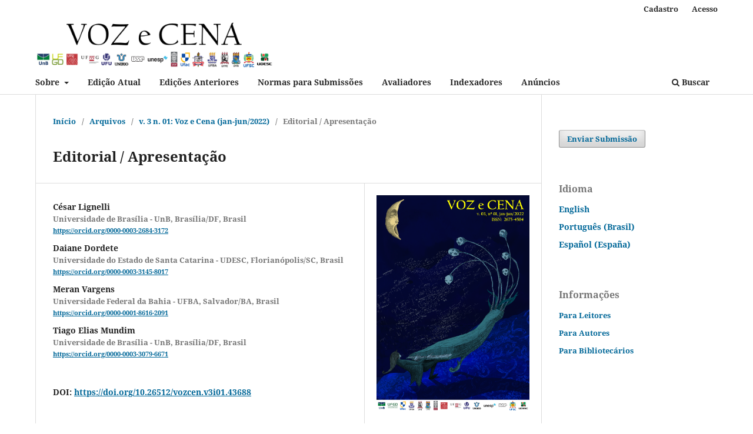

--- FILE ---
content_type: text/html; charset=utf-8
request_url: https://periodicos.unb.br/index.php/vozecena/article/view/43688
body_size: 10485
content:
<script>console.info({"isRef":false,"is_googlebot":false})</script><!DOCTYPE html>
<html lang="pt-BR" xml:lang="pt-BR">
<head>
	<meta charset="utf-8">
	<meta name="viewport" content="width=device-width, initial-scale=1.0">
	<title>
		Editorial / Apresentação
							| Voz e Cena
			</title>

	
<link rel="icon" href="https://periodicos.unb.br/public/journals/98/favicon_pt_BR.png">
<meta name="generator" content="Open Journal Systems 3.3.0.16">
<link rel="schema.DC" href="http://purl.org/dc/elements/1.1/" />
<meta name="DC.Creator.PersonalName" content="César Lignelli"/>
<meta name="DC.Creator.PersonalName" content="Daiane  Dordete "/>
<meta name="DC.Creator.PersonalName" content="Meran Vargens"/>
<meta name="DC.Creator.PersonalName" content="Tiago Elias Mundim"/>
<meta name="DC.Date.created" scheme="ISO8601" content="2022-06-27"/>
<meta name="DC.Date.dateSubmitted" scheme="ISO8601" content="2022-06-20"/>
<meta name="DC.Date.issued" scheme="ISO8601" content="2022-06-27"/>
<meta name="DC.Date.modified" scheme="ISO8601" content="2023-02-24"/>
<meta name="DC.Description" xml:lang="pt" content="Editorial / Apresentação
por César Lignelli, Daiane Dordete, Meran Vargens e Tiago Mundim
Com muito entusiasmo adentramos ao terceiro ano de existência da Revista Voz e Cena. Neste número 01 do ano de 2022, apresentamos o Dossiê Temático Abrindo Vozes e Musicalidades organizado por comissão editorial composta por Juliana Alves Mota, professora da Universidade Federal de São João del-Rei (UFSJ) Marcos Machado Chaves, professor da Universidade Federal da Grande Dourados (UFGD); Thales Branche Paes de Mendonça, professor da Universidade Federal do Pará (UFPA); Vinícius Assunção Albricker, professor da Universidade Federal do Estado do Rio de Janeiro (UNIRIO); Wânia Mara Agostini Storolli, professora da Universidade Estadual Paulista Júlio de Mesquita Filho (UNESP).
Em seu conjunto, este número conta com 14 (quatorze) artigos, 4 (quatro) entrevistas e 1 (um) relato de experiência desenvolvidos por pesquisadoras e pesquisadores vinculados a instituições localizadas em quatro das cinco regiões brasileiras.
Aproveitamos o ensejo para agradecer ao PPGCEN/UnB e à CAPES pelo apoio institucional e financeiro, aos integrantes da Rede Voz e Cena e às nossas parcerias interinstitucionais via professoras e professores atuantes nos cursos de graduação e pós-graduação em Artes Cênicas da Universidade de Brasília (UnB), da Universidade Federal Grande Dourados (UFGD), da Universidade Federal do Acre (UFAC), da Universidade Federal de Pernambuco (UFPE), da Universidade Federal da Paraíba (UFPB), da Universidade Federal da Bahia (UFBA), da Universidade Federal do Estado do Rio de Janeiro (UNIRIO), da Universidade Estadual de São Paulo (UNESP), da Universidade Federal de Minas Gerais (UFMG), da Universidade Estadual de Santa Catarina (UDESC), da Escola de Arte Dramática (EAD/ECA/USP), da Universidade Federal de Ouro Preto (UFOP), da Universidade Federal de Uberlândia (UFU) da Universidade Federal de Santa Catarina (UFSC) e da Universidade Federal de São João Del Rei (UFSJ).
Por fim, reiteramos a importância da leitura e da utilização de nossos artigos, sobretudo em pesquisas relacionadas às sonoridades e às artes da cena, para que possamos dar continuidade à revista e, cada vez mais, melhorar a qualidade de nossas publicações."/>
<meta name="DC.Format" scheme="IMT" content="application/pdf"/>
<meta name="DC.Identifier" content="43688"/>
<meta name="DC.Identifier.pageNumber" content="05-06"/>
<meta name="DC.Identifier.DOI" content="10.26512/vozcen.v3i01.43688"/>
<meta name="DC.Identifier.URI" content="https://periodicos.unb.br/index.php/vozecena/article/view/43688"/>
<meta name="DC.Language" scheme="ISO639-1" content="pt"/>
<meta name="DC.Rights" content="Copyright (c) 2022 Voz e Cena"/>
<meta name="DC.Rights" content="https://creativecommons.org/licenses/by/4.0"/>
<meta name="DC.Source" content="Voz e Cena"/>
<meta name="DC.Source.ISSN" content="2675-4584"/>
<meta name="DC.Source.Issue" content="01"/>
<meta name="DC.Source.Volume" content="3"/>
<meta name="DC.Source.URI" content="https://periodicos.unb.br/index.php/vozecena"/>
<meta name="DC.Subject" xml:lang="pt" content="Editorial"/>
<meta name="DC.Subject" xml:lang="pt" content="Apresentação"/>
<meta name="DC.Title" content="Editorial / Apresentação"/>
<meta name="DC.Title.Alternative" xml:lang="en" content="Editorial / Presentation"/>
<meta name="DC.Title.Alternative" xml:lang="es" content="Editorial / Presentación"/>
<meta name="DC.Type" content="Text.Serial.Journal"/>
<meta name="DC.Type.articleType" content="Editorial / Apresentação"/>
<meta name="gs_meta_revision" content="1.1"/>
<meta name="citation_journal_title" content="Voz e Cena"/>
<meta name="citation_journal_abbrev" content="VC"/>
<meta name="citation_issn" content="2675-4584"/> 
<meta name="citation_author" content="César Lignelli"/>
<meta name="citation_author_institution" content="Universidade de Brasília - UnB, Brasília/DF, Brasil "/>
<meta name="citation_author" content="Daiane  Dordete "/>
<meta name="citation_author_institution" content="Universidade do Estado de Santa Catarina - UDESC, Florianópolis/SC, Brasil"/>
<meta name="citation_author" content="Meran Vargens"/>
<meta name="citation_author_institution" content="Universidade Federal da Bahia - UFBA, Salvador/BA, Brasil"/>
<meta name="citation_author" content="Tiago Elias Mundim"/>
<meta name="citation_author_institution" content="Universidade de Brasília - UnB, Brasília/DF, Brasil"/>
<meta name="citation_title" content="Editorial / Apresentação"/>
<meta name="citation_language" content="pt"/>
<meta name="citation_date" content="2022/06/27"/>
<meta name="citation_volume" content="3"/>
<meta name="citation_issue" content="01"/>
<meta name="citation_firstpage" content="05"/>
<meta name="citation_lastpage" content="06"/>
<meta name="citation_doi" content="10.26512/vozcen.v3i01.43688"/>
<meta name="citation_abstract_html_url" content="https://periodicos.unb.br/index.php/vozecena/article/view/43688"/>
<meta name="citation_keywords" xml:lang="pt" content="Editorial"/>
<meta name="citation_keywords" xml:lang="pt" content="Apresentação"/>
<meta name="citation_pdf_url" content="https://periodicos.unb.br/index.php/vozecena/article/download/43688/33409"/>
<meta name="citation_reference" content="v. 03, n.º 01: Dossiê Temático &quot;Abrindo Vozes e Musicalidades&quot; - Voz e Cena (jan-jun/2022)"/>
	<link rel="stylesheet" href="https://periodicos.unb.br/index.php/vozecena/$$$call$$$/page/page/css?name=stylesheet" type="text/css" /><link rel="stylesheet" href="https://periodicos.unb.br/index.php/vozecena/$$$call$$$/page/page/css?name=font" type="text/css" /><link rel="stylesheet" href="https://periodicos.unb.br/lib/pkp/styles/fontawesome/fontawesome.css?v=3.3.0.16" type="text/css" /><link rel="stylesheet" href="https://periodicos.unb.br/public/site/styleSheet.css?v=3.3.0.16" type="text/css" />
</head>
<body class="pkp_page_article pkp_op_view has_site_logo" dir="ltr">

	<div class="pkp_structure_page">

				<header class="pkp_structure_head" id="headerNavigationContainer" role="banner">
						
 <nav class="cmp_skip_to_content" aria-label="Ir para os links de conteúdo">
	<a href="#pkp_content_main">Ir para o conteúdo principal</a>
	<a href="#siteNav">Ir para o menu de navegação principal</a>
		<a href="#pkp_content_footer">Ir para o rodapé</a>
</nav>

			<div class="pkp_head_wrapper">

				<div class="pkp_site_name_wrapper">
					<button class="pkp_site_nav_toggle">
						<span>Open Menu</span>
					</button>
										<div class="pkp_site_name">
																<a href="						https://periodicos.unb.br/index.php/vozecena/index
					" class="is_img">
							<img src="https://periodicos.unb.br/public/journals/98/pageHeaderLogoImage_pt_BR.png" width="960" height="190" alt="Logo Voz e Cena" />
						</a>
										</div>
				</div>

				
				<nav class="pkp_site_nav_menu" aria-label="Navegação no Site">
					<a id="siteNav"></a>
					<div class="pkp_navigation_primary_row">
						<div class="pkp_navigation_primary_wrapper">
																				<ul id="navigationPrimary" class="pkp_navigation_primary pkp_nav_list">
								<li class="">
				<a href="https://periodicos.unb.br/index.php/vozecena/about">
					Sobre
				</a>
									<ul>
																					<li class="">
									<a href="https://periodicos.unb.br/index.php/vozecena/about">
										Sobre a Revista
									</a>
								</li>
																												<li class="">
									<a href="https://periodicos.unb.br/index.php/vozecena/about/editorialTeam">
										Equipe Editorial
									</a>
								</li>
																												<li class="">
									<a href="https://periodicos.unb.br/index.php/vozecena/about/privacy">
										Declaração de Privacidade
									</a>
								</li>
																												<li class="">
									<a href="https://drive.google.com/file/d/1fn93ZmTZE3Fdm_r2yg25kWHTDc2fCM97/view?usp=sharing">
										Estatuto da Revista
									</a>
								</li>
																												<li class="">
									<a href="https://periodicos.unb.br/index.php/vozecena/about/contact">
										Contato
									</a>
								</li>
																		</ul>
							</li>
								<li class="">
				<a href="https://periodicos.unb.br/index.php/vozecena/issue/current">
					Edição Atual
				</a>
							</li>
								<li class="">
				<a href="https://periodicos.unb.br/index.php/vozecena/issue/archive">
					Edições Anteriores
				</a>
							</li>
								<li class="">
				<a href="https://periodicos.unb.br/index.php/vozecena/about/submissions">
					Normas para Submissões
				</a>
							</li>
								<li class="">
				<a href="https://periodicos.unb.br/index.php/vozecena/avaliadores">
					Avaliadores
				</a>
							</li>
								<li class="">
				<a href="https://periodicos.unb.br/index.php/vozecena/indexadores">
					Indexadores
				</a>
							</li>
								<li class="">
				<a href="https://periodicos.unb.br/index.php/vozecena/announcement">
					Anúncios
				</a>
							</li>
			</ul>

				

																						<div class="pkp_navigation_search_wrapper">
									<a href="https://periodicos.unb.br/index.php/vozecena/search" class="pkp_search pkp_search_desktop">
										<span class="fa fa-search" aria-hidden="true"></span>
										Buscar
									</a>
								</div>
													</div>
					</div>
					<div class="pkp_navigation_user_wrapper" id="navigationUserWrapper">
							<ul id="navigationUser" class="pkp_navigation_user pkp_nav_list">
								<li class="profile">
				<a href="https://periodicos.unb.br/index.php/vozecena/user/register">
					Cadastro
				</a>
							</li>
								<li class="profile">
				<a href="https://periodicos.unb.br/index.php/vozecena/login">
					Acesso
				</a>
							</li>
										</ul>

					</div>
				</nav>
			</div><!-- .pkp_head_wrapper -->
		</header><!-- .pkp_structure_head -->

						<div class="pkp_structure_content has_sidebar">
			<div class="pkp_structure_main" role="main">
				<a id="pkp_content_main"></a>

<div class="page page_article">
			<nav class="cmp_breadcrumbs" role="navigation" aria-label="Você está aqui:">
	<ol>
		<li>
			<a href="https://periodicos.unb.br/index.php/vozecena/index">
				Início
			</a>
			<span class="separator">/</span>
		</li>
		<li>
			<a href="https://periodicos.unb.br/index.php/vozecena/issue/archive">
				Arquivos
			</a>
			<span class="separator">/</span>
		</li>
					<li>
				<a href="https://periodicos.unb.br/index.php/vozecena/issue/view/2455">
					v. 3 n. 01: Voz e Cena (jan-jun/2022)
				</a>
				<span class="separator">/</span>
			</li>
				<li class="current" aria-current="page">
			<span aria-current="page">
									Editorial / Apresentação
							</span>
		</li>
	</ol>
</nav>
	
		  	 <article class="obj_article_details">

		
	<h1 class="page_title">
		Editorial / Apresentação
	</h1>

	
	<div class="row">
		<div class="main_entry">

							<section class="item authors">
					<h2 class="pkp_screen_reader">Autores</h2>
					<ul class="authors">
											<li>
							<span class="name">
								César Lignelli
							</span>
															<span class="affiliation">
									Universidade de Brasília - UnB, Brasília/DF, Brasil 
																	</span>
																						<span class="orcid">
																		<a href="https://orcid.org/0000-0003-2684-3172" target="_blank">
										https://orcid.org/0000-0003-2684-3172
									</a>
								</span>
													</li>
											<li>
							<span class="name">
								Daiane  Dordete 
							</span>
															<span class="affiliation">
									Universidade do Estado de Santa Catarina - UDESC, Florianópolis/SC, Brasil
																	</span>
																						<span class="orcid">
																		<a href="https://orcid.org/0000-0003-3145-8017" target="_blank">
										https://orcid.org/0000-0003-3145-8017
									</a>
								</span>
													</li>
											<li>
							<span class="name">
								Meran Vargens
							</span>
															<span class="affiliation">
									Universidade Federal da Bahia - UFBA, Salvador/BA, Brasil
																	</span>
																						<span class="orcid">
																		<a href="https://orcid.org/0000-0001-8616-2091" target="_blank">
										https://orcid.org/0000-0001-8616-2091
									</a>
								</span>
													</li>
											<li>
							<span class="name">
								Tiago Elias Mundim
							</span>
															<span class="affiliation">
									Universidade de Brasília - UnB, Brasília/DF, Brasil
																	</span>
																						<span class="orcid">
																		<a href="https://orcid.org/0000-0003-3079-6671" target="_blank">
										https://orcid.org/0000-0003-3079-6671
									</a>
								</span>
													</li>
										</ul>
				</section>
			
																												<section class="item doi">
						<h2 class="label">
														DOI:
						</h2>
						<span class="value">
							<a href="https://doi.org/10.26512/vozcen.v3i01.43688">
								https://doi.org/10.26512/vozcen.v3i01.43688
							</a>
						</span>
					</section>
							
									<section class="item keywords">
				<h2 class="label">
										Palavras-chave:
				</h2>
				<span class="value">
											Editorial, 											Apresentação									</span>
			</section>
			
										<section class="item abstract">
					<h2 class="label">Resumo</h2>
					<p><strong>Editorial / Apresentação</strong></p>
<p>por César Lignelli, Daiane Dordete, Meran Vargens e Tiago Mundim</p>
<p>Com muito entusiasmo adentramos ao terceiro ano de existência da Revista Voz e Cena. Neste número 01 do ano de 2022, apresentamos o Dossiê Temático Abrindo Vozes e Musicalidades organizado por comissão editorial composta por Juliana Alves Mota, professora da Universidade Federal de São João del-Rei (UFSJ) Marcos Machado Chaves, professor da Universidade Federal da Grande Dourados (UFGD); Thales Branche Paes de Mendonça, professor da Universidade Federal do Pará (UFPA); Vinícius Assunção Albricker, professor da Universidade Federal do Estado do Rio de Janeiro (UNIRIO); Wânia Mara Agostini Storolli, professora da Universidade Estadual Paulista Júlio de Mesquita Filho (UNESP).</p>
<p>Em seu conjunto, este número conta com 14 (quatorze) artigos, 4 (quatro) entrevistas e 1 (um) relato de experiência desenvolvidos por pesquisadoras e pesquisadores vinculados a instituições localizadas em quatro das cinco regiões brasileiras.</p>
<p>Aproveitamos o ensejo para agradecer ao PPGCEN/UnB e à CAPES pelo apoio institucional e financeiro, aos integrantes da Rede Voz e Cena e às nossas parcerias interinstitucionais via professoras e professores atuantes nos cursos de graduação e pós-graduação em Artes Cênicas da Universidade de Brasília (UnB), da Universidade Federal Grande Dourados (UFGD), da Universidade Federal do Acre (UFAC), da Universidade Federal de Pernambuco (UFPE), da Universidade Federal da Paraíba (UFPB), da Universidade Federal da Bahia (UFBA), da Universidade Federal do Estado do Rio de Janeiro (UNIRIO), da Universidade Estadual de São Paulo (UNESP), da Universidade Federal de Minas Gerais (UFMG), da Universidade Estadual de Santa Catarina (UDESC), da Escola de Arte Dramática (EAD/ECA/USP), da Universidade Federal de Ouro Preto (UFOP), da Universidade Federal de Uberlândia (UFU) da Universidade Federal de Santa Catarina (UFSC) e da Universidade Federal de São João Del Rei (UFSJ).</p>
<p>Por fim, reiteramos a importância da leitura e da utilização de nossos artigos, sobretudo em pesquisas relacionadas às sonoridades e às artes da cena, para que possamos dar continuidade à revista e, cada vez mais, melhorar a qualidade de nossas publicações.</p>
				</section>
			
			<div class="item downloads_chart">
	<h3 class="label">
		Downloads
	</h3>
	<div class="value">
		<canvas class="usageStatsGraph" data-object-type="Submission" data-object-id="43688"></canvas>
		<div class="usageStatsUnavailable" data-object-type="Submission" data-object-id="43688">
			Não há dados estatísticos.
		</div>
	</div>
</div>


																																																																																<section class="item author_bios">
					<h2 class="label">
													Biografia do Autor
											</h2>
																		<section class="sub_item">
								<h3 class="label">
																																							César Lignelli, <span class="affiliation">Universidade de Brasília - UnB, Brasília/DF, Brasil </span>
																	</h3>
								<div class="value">
									<p>Professor Associado de Voz e Performance do Departamento Artes Cênicas (CEN) e dos Programas de Pós-Graduação em Arte (PPG-Arte) e de Pós Graduação em Artes Cênicas (PPG-CEN) da Universidade de Brasília. Pós-Doutor pelo Programa Avançado de Cultura Contemporânea da Universidade Federal do Rio de Janeiro (2014 - 2015). É Doutor em Educação e Comunicação, FE/Universidade de Brasília (2011); Mestre em Arte e Tecnologia na linha de pesquisa Processos Composicionais para a Cena, IDA/UnB (2007); Graduado em Artes Cênicas pela Universidade Federal do Estado do Rio de Janeiro (2000). Líder do Grupo de Pesquisa Vocalidade &amp; Cena (CNPq desde 2003). Editor do Periódico Voz e Cena. Membro da VASTA Voice and Speech Trainers Association (desde 2016). Autor do livro Sons e(m) Cenas (2014 e 2019 - segunda edição), coorganizador do livro Práticas, Poéticas e Devaneios Vocais (2019) e de inúmeros artigos publicados em periódicos qualificados. Pesquisa e orienta temas que envolvam sonoridades, estéticas e pedagogias. Palavra falada e cantada. Glossolalias.Vocalidades e educação. Vocalidades e movimento. Vocalidades e tecnologias. Vocalidades e cultura. Sonoplastia. Música de cena. Música cênica. Desenvolve com recorrência produções estéticas em parcerias com os grupos de teatro Desvio, Sutil Ato, alaOca, Teatro do Concreto e Trupe dos Argonautas. Desde 2017, junto ao Grupo Desvio, circula com o DeBanda pelo Brasil, Singapura, Argentina, Uruguai, Paraguai, Chile e Perú.</p>
								</div>
							</section>
																								<section class="sub_item">
								<h3 class="label">
																																							Daiane  Dordete , <span class="affiliation">Universidade do Estado de Santa Catarina - UDESC, Florianópolis/SC, Brasil</span>
																	</h3>
								<div class="value">
									<p>Professora Associada IV do Departamento de Artes Cênicas da UDESC - Universidade do Estado de Santa Catarina, na área de voz/interpretação, e do Programa de Pós-graduação em Teatro da UDESC. Diretora de Extensão, Cultura e Comunidade do Centro de Artes da UDESC (gestão 2017-2021). Doutora e Mestra em Teatro pela UDESC. Bacharela em Artes Cênicas com habilitação em Interpretação Teatral pela FAP - Faculdade de Artes do Paraná (UNESPAR). Foi conselheira Estadual de Cultura de Santa Catarina na representação da FECATE - Federação Catarinense de Teatro, entre os anos de 2017 e 2019. É membra do Conselho Municipal de Políticas Culturais de Florianópolis, representando a UDESC (2019-2021). É membra da Comissão de Avaliação de Incentivo Ã  Cultura - CAIC, de Florianópolis, representando a UDESC. É membro da Associação Brasileira de Pesquisa e Pós-graduação em Artes Cênicas (ABRACE). É atriz, diretora, dramaturga, contadora de histórias e poeta. Pesquisa nas áreas de voz, atuação, performance, teatro performativo, teatro narrativo, contação de histórias, teatro feminista, teoria crítica feminista e estudos de gênero.</p>
								</div>
							</section>
																								<section class="sub_item">
								<h3 class="label">
																																							Meran Vargens, <span class="affiliation">Universidade Federal da Bahia - UFBA, Salvador/BA, Brasil</span>
																	</h3>
								<div class="value">
									<p>Atriz e diretora teatral, possui graduação em Educação Artística, Habilitação Em Artes Cênicas pela Universidade Católica do Salvador (1985), especialização em Composição Coreográfica pela Escola de Dança UFBA (1994), mestrado em Ma In Theatre Arts Performance - University of London (1997), doutorado em Artes Cênicas pela Universidade Federal da Bahia (2005) e pós-doutorado pelo Instituto de Artes da UNICAMP - SP (2010). Pós-doutorado pelo Centro de Letras e Artes da UNIRIO (2016). Atualmente é professora Associado I da Escola de Teatro da Universidade Federal da Bahia. Desempenha-se como coordenadora do Programa de Pós-Graduação em Artes Cênicas (PPGAC-UFBA) desde março de 2017.</p>
								</div>
							</section>
																								<section class="sub_item">
								<h3 class="label">
																																							Tiago Elias Mundim, <span class="affiliation">Universidade de Brasília - UnB, Brasília/DF, Brasil</span>
																	</h3>
								<div class="value">
									<p>Professor do Departamento de Artes Cênicas da Universidade de Brasília nas áreas de Interpretação e Voz. Bolsista PNPD de Pós-Doutorado no PPG-CEN da UnB (2019-2022). Doutor em Arte Contemporânea pelo PPG-Arte da UnB, com período sanduíche na Royal Central School of Speech and Drama - University of London (2015-2018). Mestrado e Bacharelado em Interpretação Teatral, Licenciatura em Artes Cênicas e Bacharelado em Ciência da Computação, todos pela Universidade de Brasília (UnB).</p>
								</div>
							</section>
															</section>
			
										<section class="item references">
					<h2 class="label">
						Referências
					</h2>
					<div class="value">
																					<p>v. 03, n.º 01: Dossiê Temático "Abrindo Vozes e Musicalidades" - Voz e Cena (jan-jun/2022) </p>
																		</div>
				</section>
			
		</div><!-- .main_entry -->

		<div class="entry_details">

										<div class="item cover_image">
					<div class="sub_item">
													<a href="https://periodicos.unb.br/index.php/vozecena/issue/view/2455">
								<img src="https://periodicos.unb.br/public/journals/98/cover_issue_2455_pt_BR.png" alt="Voz e Cena - volume 03 número 01 - janeiro a junho de 2022">
							</a>
											</div>
				</div>
			
										<div class="item galleys">
					<h2 class="pkp_screen_reader">
						Downloads
					</h2>
					<ul class="value galleys_links">
													<li>
								
	
							

<a class="obj_galley_link pdf" href="https://periodicos.unb.br/index.php/vozecena/article/view/43688/33409">

		
	PDF

	</a>
							</li>
											</ul>
				</div>
						
						<div class="item published">
				<section class="sub_item">
					<h2 class="label">
						Publicado
					</h2>
					<div class="value">
																			<span>27-06-2022</span>
																	</div>
				</section>
							</div>
			
										<div class="item citation">
					<section class="sub_item citation_display">
						<h2 class="label">
							Como Citar
						</h2>
						<div class="value">
							<div id="citationOutput" role="region" aria-live="polite">
								<div class="csl-bib-body">
  <div class="csl-entry">Lignelli, C., Dordete , D. ., Vargens, M., &#38; Mundim, T. E. (2022). Editorial / Apresentação. <i>Voz E Cena</i>, <i>3</i>(01), 05–06. https://doi.org/10.26512/vozcen.v3i01.43688</div>
</div>
							</div>
							<div class="citation_formats">
								<button class="cmp_button citation_formats_button" aria-controls="cslCitationFormats" aria-expanded="false" data-csl-dropdown="true">
									Fomatos de Citação
								</button>
								<div id="cslCitationFormats" class="citation_formats_list" aria-hidden="true">
									<ul class="citation_formats_styles">
																					<li>
												<a
													aria-controls="citationOutput"
													href="https://periodicos.unb.br/index.php/vozecena/citationstylelanguage/get/acm-sig-proceedings?submissionId=43688&amp;publicationId=44707"
													data-load-citation
													data-json-href="https://periodicos.unb.br/index.php/vozecena/citationstylelanguage/get/acm-sig-proceedings?submissionId=43688&amp;publicationId=44707&amp;return=json"
												>
													ACM
												</a>
											</li>
																					<li>
												<a
													aria-controls="citationOutput"
													href="https://periodicos.unb.br/index.php/vozecena/citationstylelanguage/get/acs-nano?submissionId=43688&amp;publicationId=44707"
													data-load-citation
													data-json-href="https://periodicos.unb.br/index.php/vozecena/citationstylelanguage/get/acs-nano?submissionId=43688&amp;publicationId=44707&amp;return=json"
												>
													ACS
												</a>
											</li>
																					<li>
												<a
													aria-controls="citationOutput"
													href="https://periodicos.unb.br/index.php/vozecena/citationstylelanguage/get/apa?submissionId=43688&amp;publicationId=44707"
													data-load-citation
													data-json-href="https://periodicos.unb.br/index.php/vozecena/citationstylelanguage/get/apa?submissionId=43688&amp;publicationId=44707&amp;return=json"
												>
													APA
												</a>
											</li>
																					<li>
												<a
													aria-controls="citationOutput"
													href="https://periodicos.unb.br/index.php/vozecena/citationstylelanguage/get/associacao-brasileira-de-normas-tecnicas?submissionId=43688&amp;publicationId=44707"
													data-load-citation
													data-json-href="https://periodicos.unb.br/index.php/vozecena/citationstylelanguage/get/associacao-brasileira-de-normas-tecnicas?submissionId=43688&amp;publicationId=44707&amp;return=json"
												>
													ABNT
												</a>
											</li>
																					<li>
												<a
													aria-controls="citationOutput"
													href="https://periodicos.unb.br/index.php/vozecena/citationstylelanguage/get/chicago-author-date?submissionId=43688&amp;publicationId=44707"
													data-load-citation
													data-json-href="https://periodicos.unb.br/index.php/vozecena/citationstylelanguage/get/chicago-author-date?submissionId=43688&amp;publicationId=44707&amp;return=json"
												>
													Chicago
												</a>
											</li>
																					<li>
												<a
													aria-controls="citationOutput"
													href="https://periodicos.unb.br/index.php/vozecena/citationstylelanguage/get/harvard-cite-them-right?submissionId=43688&amp;publicationId=44707"
													data-load-citation
													data-json-href="https://periodicos.unb.br/index.php/vozecena/citationstylelanguage/get/harvard-cite-them-right?submissionId=43688&amp;publicationId=44707&amp;return=json"
												>
													Harvard
												</a>
											</li>
																					<li>
												<a
													aria-controls="citationOutput"
													href="https://periodicos.unb.br/index.php/vozecena/citationstylelanguage/get/ieee?submissionId=43688&amp;publicationId=44707"
													data-load-citation
													data-json-href="https://periodicos.unb.br/index.php/vozecena/citationstylelanguage/get/ieee?submissionId=43688&amp;publicationId=44707&amp;return=json"
												>
													IEEE
												</a>
											</li>
																					<li>
												<a
													aria-controls="citationOutput"
													href="https://periodicos.unb.br/index.php/vozecena/citationstylelanguage/get/modern-language-association?submissionId=43688&amp;publicationId=44707"
													data-load-citation
													data-json-href="https://periodicos.unb.br/index.php/vozecena/citationstylelanguage/get/modern-language-association?submissionId=43688&amp;publicationId=44707&amp;return=json"
												>
													MLA
												</a>
											</li>
																					<li>
												<a
													aria-controls="citationOutput"
													href="https://periodicos.unb.br/index.php/vozecena/citationstylelanguage/get/turabian-fullnote-bibliography?submissionId=43688&amp;publicationId=44707"
													data-load-citation
													data-json-href="https://periodicos.unb.br/index.php/vozecena/citationstylelanguage/get/turabian-fullnote-bibliography?submissionId=43688&amp;publicationId=44707&amp;return=json"
												>
													Turabian
												</a>
											</li>
																					<li>
												<a
													aria-controls="citationOutput"
													href="https://periodicos.unb.br/index.php/vozecena/citationstylelanguage/get/vancouver?submissionId=43688&amp;publicationId=44707"
													data-load-citation
													data-json-href="https://periodicos.unb.br/index.php/vozecena/citationstylelanguage/get/vancouver?submissionId=43688&amp;publicationId=44707&amp;return=json"
												>
													Vancouver
												</a>
											</li>
																			</ul>
																			<div class="label">
											Baixar Citação
										</div>
										<ul class="citation_formats_styles">
																							<li>
													<a href="https://periodicos.unb.br/index.php/vozecena/citationstylelanguage/download/ris?submissionId=43688&amp;publicationId=44707">
														<span class="fa fa-download"></span>
														Endnote/Zotero/Mendeley (RIS)
													</a>
												</li>
																							<li>
													<a href="https://periodicos.unb.br/index.php/vozecena/citationstylelanguage/download/bibtex?submissionId=43688&amp;publicationId=44707">
														<span class="fa fa-download"></span>
														BibTeX
													</a>
												</li>
																					</ul>
																	</div>
							</div>
						</div>
					</section>
				</div>
			
										<div class="item issue">

											<section class="sub_item">
							<h2 class="label">
								Edição
							</h2>
							<div class="value">
								<a class="title" href="https://periodicos.unb.br/index.php/vozecena/issue/view/2455">
									v. 3 n. 01: Voz e Cena (jan-jun/2022)
								</a>
							</div>
						</section>
					
											<section class="sub_item">
							<h2 class="label">
								Seção
							</h2>
							<div class="value">
								Editorial / Apresentação
							</div>
						</section>
					
											<section class="sub_item">
							<h2 class="label">
								Categorias
							</h2>
							<div class="value">
								<ul class="categories">
																			<li><a href="https://periodicos.unb.br/index.php/vozecena/catalog/category/multidisciplinar">Multidisciplinar</a></li>
																	</ul>
							</div>
						</section>
									</div>
			
															
										<div class="item copyright">
					<h2 class="label">
						Licença
					</h2>
																										<p>Copyright (c) 2022 Voz e Cena</p>
														<a rel="license" href="https://creativecommons.org/licenses/by/4.0/"><img alt="Creative Commons License" style="border-width:0" src="//i.creativecommons.org/l/by/4.0/88x31.png" /></a><br />Este trabalho está licenciado sob uma licença <a rel="license" href="https://creativecommons.org/licenses/by/4.0/">Creative Commons Attribution 4.0 International License</a>.
																<p> </p>
<p>Os leitores são livres para transferir, imprimir e utilizar os artigos publicados na Revista, desde que haja sempre menção explícita aos autores e à Revista <em>Voz e Cena </em>e que não haja qualquer alteração no trabalho original. Qualquer outro uso dos textos precisa ser aprovado pelos autores e pela Revista. Ao submeter um artigo à Revista <em>Voz e Cena</em> e tê-lo aprovado, os autores concordam em ceder, sem remuneração, os direitos de primeira publicação e a permissão para que a Revista redistribua esse artigo e seus metadados aos serviços de indexação e referência que seus editores julguem apropriados.</p>
<p>Este trabalho está licenciado com uma <a href="https://creativecommons.org/licenses/by/4.0/" target="_blank" rel="license noopener">Creative Commons Attribution 4.0 International License</a>.<br /><a href="https://creativecommons.org/licenses/by/4.0/" target="_blank" rel="license noopener"><img src="https://periodicos.unb.br/public/site/images/tiagomundim/88x31.png" alt="Licença Creative Commons" width="88" height="31" /></a></p>
				</div>
			
			

		</div><!-- .entry_details -->
	</div><!-- .row -->

</article>

	<div id="articlesBySameAuthorList">
						<h3>Artigos mais lidos pelo mesmo(s) autor(es)</h3>

			<ul>
																													<li>
													Tiago Mundim,
												<a href="https://periodicos.unb.br/index.php/vozecena/article/view/40317">
							Investigação de um processo de ensino e aprendizagem de Atuação Através da Canção no ensino superior brasileiro
						</a>,
						<a href="https://periodicos.unb.br/index.php/vozecena/issue/view/2351">
							Voz e Cena: v. 2 n. 02: Voz e Cena (jul-dez/2021)
						</a>
					</li>
																													<li>
													César Lignelli,
													Victor Hugo Correa Silvera,
												<a href="https://periodicos.unb.br/index.php/vozecena/article/view/31570">
							DeBanda
						</a>,
						<a href="https://periodicos.unb.br/index.php/vozecena/issue/view/2038">
							Voz e Cena: v. 1 n. 01: Voz e Cena (jan-jun/2020)
						</a>
					</li>
																													<li>
													Marcio Gonçalves Vieira,
													César Lignelli,
												<a href="https://periodicos.unb.br/index.php/vozecena/article/view/34111">
							Coisa Sonora em Cena
						</a>,
						<a href="https://periodicos.unb.br/index.php/vozecena/issue/view/2053">
							Voz e Cena: v. 1 n. 02: Voz e Cena (jul-dez/2020)
						</a>
					</li>
																													<li>
													Sulian Vieira,
													Silvia Davini,
													César Lignelli,
												<a href="https://periodicos.unb.br/index.php/vozecena/article/view/40787">
							O Naufrágio
						</a>,
						<a href="https://periodicos.unb.br/index.php/vozecena/issue/view/2351">
							Voz e Cena: v. 2 n. 02: Voz e Cena (jul-dez/2021)
						</a>
					</li>
																													<li>
													Guilherme Mayer,
													César Lignelli,
												<a href="https://periodicos.unb.br/index.php/vozecena/article/view/39659">
							Vozes que não têm boca mediadas por objetos técnicos em De Perto Uma Pedra
						</a>,
						<a href="https://periodicos.unb.br/index.php/vozecena/issue/view/2351">
							Voz e Cena: v. 2 n. 02: Voz e Cena (jul-dez/2021)
						</a>
					</li>
																													<li>
													Júlia Barcelos,
													César Lignelli,
												<a href="https://periodicos.unb.br/index.php/vozecena/article/view/51280">
							Relações entre o uso do microfone de bastão e a precisão da voz cantada do Artista de Teatro Musical em formação
						</a>,
						<a href="https://periodicos.unb.br/index.php/vozecena/issue/view/2793">
							Voz e Cena: v. 4 n. 02: Voz e Cena (jul-dez/2023)
						</a>
					</li>
																													<li>
													César  Lignelli ,
													Daiane  Dordete	,
													Meran  Vargens,
													Tiago Mundim,
												<a href="https://periodicos.unb.br/index.php/vozecena/article/view/32188">
							Editorial / Apresentação
						</a>,
						<a href="https://periodicos.unb.br/index.php/vozecena/issue/view/2038">
							Voz e Cena: v. 1 n. 01: Voz e Cena (jan-jun/2020)
						</a>
					</li>
																													<li>
													Daiane Dordete ,
													Meran Vargens,
												<a href="https://periodicos.unb.br/index.php/vozecena/article/view/48489">
							Criar Vozes, Narrar Mulheres
						</a>,
						<a href="https://periodicos.unb.br/index.php/vozecena/issue/view/2656">
							Voz e Cena: v. 4 n. 01: Voz e Cena (jan-jun/2023)
						</a>
					</li>
																													<li>
													Guilherme Mayer,
													César Lignelli,
												<a href="https://periodicos.unb.br/index.php/vozecena/article/view/45452">
							Os dispositivos em Concert for four pianos de Lolo &amp; Sosaku
						</a>,
						<a href="https://periodicos.unb.br/index.php/vozecena/issue/view/2551">
							Voz e Cena: v. 3 n. 02: Voz e Cena (jul-dez/2022)
						</a>
					</li>
																													<li>
													Daiane  Dordete ,
													Mayra Montenegro,
													Alexandra de Melo,
													Cae Beck,
													Leonardo Manschein ,
													Luiza Gutierrez,
												<a href="https://periodicos.unb.br/index.php/vozecena/article/view/40223">
							Vozes Queer
						</a>,
						<a href="https://periodicos.unb.br/index.php/vozecena/issue/view/2351">
							Voz e Cena: v. 2 n. 02: Voz e Cena (jul-dez/2021)
						</a>
					</li>
							</ul>
			<div id="articlesBySameAuthorPages">
				<strong>1</strong>&nbsp;<a href="https://periodicos.unb.br/index.php/vozecena/article/view/43688?articlesBySameAuthorPage=2#articlesBySameAuthor">2</a>&nbsp;<a href="https://periodicos.unb.br/index.php/vozecena/article/view/43688?articlesBySameAuthorPage=3#articlesBySameAuthor">3</a>&nbsp;<a href="https://periodicos.unb.br/index.php/vozecena/article/view/43688?articlesBySameAuthorPage=4#articlesBySameAuthor">4</a>&nbsp;<a href="https://periodicos.unb.br/index.php/vozecena/article/view/43688?articlesBySameAuthorPage=5#articlesBySameAuthor">5</a>&nbsp;<a href="https://periodicos.unb.br/index.php/vozecena/article/view/43688?articlesBySameAuthorPage=2#articlesBySameAuthor">&gt;</a>&nbsp;<a href="https://periodicos.unb.br/index.php/vozecena/article/view/43688?articlesBySameAuthorPage=5#articlesBySameAuthor">&gt;&gt;</a>&nbsp;
			</div>
			</div>
<div id="articlesBySimilarityList">
				<h3>
			<a name="articlesBySimilarity">Artigos Semelhantes</a>
		</h3>
		<ul>

											
				<li>
											César Lignelli,
											Daiane Dordete Steckert Jacobs,
											Meran Muniz da Costa Vargens,
											Tiago Mundim,
										<a href="https://periodicos.unb.br/index.php/vozecena/article/view/56545">
						Editorial / Apresentação
					</a>
					,
					<a href="https://periodicos.unb.br/index.php/vozecena/issue/view/3134">
						Voz e Cena: v. 5 n. 02: Voz e Cena (jul-dez/2024)
					</a>
									</li>
											
				<li>
											César Lignelli,
											Daiane Dordete Steckert Jacobs,
											Meran Muniz da Costa Vargens,
											Tiago Elias Mundim,
										<a href="https://periodicos.unb.br/index.php/vozecena/article/view/58775">
						Editorial / Apresentação
					</a>
					,
					<a href="https://periodicos.unb.br/index.php/vozecena/issue/view/3213">
						Voz e Cena: v. 6 n. 01: Voz e Cena (jan-jun/2025)
					</a>
									</li>
											
				<li>
											César Lignelli,
											Daiane Dordete Steckert Jacobs,
											Meran Muniz da Costa Vargens,
											Tiago Mundim,
										<a href="https://periodicos.unb.br/index.php/vozecena/article/view/60491">
						Editorial / Apresentação
					</a>
					,
					<a href="https://periodicos.unb.br/index.php/vozecena/issue/view/3274">
						Voz e Cena: v. 6 n. 02: Voz e Cena (jul-dez/2025)
					</a>
									</li>
											
				<li>
											Thales Branche Paes de Mendonça,
											Leonel Martins Carneiro,
											Roseany Karimme Silva Fonseca,
										<a href="https://periodicos.unb.br/index.php/vozecena/article/view/60879">
						Editorial / Dossiê Temático - Poéticas em Vocalidades e Sonoridades da Cena na Amazônia
					</a>
					,
					<a href="https://periodicos.unb.br/index.php/vozecena/issue/view/3274">
						Voz e Cena: v. 6 n. 02: Voz e Cena (jul-dez/2025)
					</a>
									</li>
											
				<li>
											João Henriques,
											Eugênio Tadeu Pereira,
											Janaína Träsel Martins,
											Letícia Carvalho,
											Lúcia Gayotto,
											Vagner de Souza Vargas,
										<a href="https://periodicos.unb.br/index.php/vozecena/article/view/58776">
						Editorial / Dossiê Temático - Diálogos, Encontros e Agenciamentos da Direção Vocal com as Artes Cênicas
					</a>
					,
					<a href="https://periodicos.unb.br/index.php/vozecena/issue/view/3213">
						Voz e Cena: v. 6 n. 01: Voz e Cena (jan-jun/2025)
					</a>
									</li>
											
				<li>
											Diego Pizarro,
											Sulian Vieira,
										<a href="https://periodicos.unb.br/index.php/vozecena/article/view/56546">
						Editorial / Dossiê Temático - Somática da Voz 2
					</a>
					,
					<a href="https://periodicos.unb.br/index.php/vozecena/issue/view/3134">
						Voz e Cena: v. 5 n. 02: Voz e Cena (jul-dez/2024)
					</a>
									</li>
											
				<li>
											Fernando Manuel Aleixo,
											Domingos Sávio Ferreira de Oliveira,
											Guilherme Mayer Santos,
										<a href="https://periodicos.unb.br/index.php/vozecena/article/view/56547">
						Editorial / Dossiê Temático - Práticas e Poéticas Vocais
					</a>
					,
					<a href="https://periodicos.unb.br/index.php/vozecena/issue/view/3134">
						Voz e Cena: v. 5 n. 02: Voz e Cena (jul-dez/2024)
					</a>
									</li>
											
				<li>
											Tiago Elias Mundim,
										<a href="https://periodicos.unb.br/index.php/vozecena/article/view/56483">
						Expediente
					</a>
					,
					<a href="https://periodicos.unb.br/index.php/vozecena/issue/view/3134">
						Voz e Cena: v. 5 n. 02: Voz e Cena (jul-dez/2024)
					</a>
									</li>
											
				<li>
											Tiago Elias Mundim,
										<a href="https://periodicos.unb.br/index.php/vozecena/article/view/60882">
						Expediente
					</a>
					,
					<a href="https://periodicos.unb.br/index.php/vozecena/issue/view/3274">
						Voz e Cena: v. 6 n. 02: Voz e Cena (jul-dez/2025)
					</a>
									</li>
											
				<li>
											Tiago Elias Mundim,
										<a href="https://periodicos.unb.br/index.php/vozecena/article/view/58752">
						Expediente
					</a>
					,
					<a href="https://periodicos.unb.br/index.php/vozecena/issue/view/3213">
						Voz e Cena: v. 6 n. 01: Voz e Cena (jan-jun/2025)
					</a>
									</li>
					</ul>
		<p id="articlesBySimilarityPages">
			<strong>1</strong>&nbsp;<a href="https://periodicos.unb.br/index.php/vozecena/article/view/43688?articlesBySimilarityPage=2#articlesBySimilarity">2</a>&nbsp;<a href="https://periodicos.unb.br/index.php/vozecena/article/view/43688?articlesBySimilarityPage=2#articlesBySimilarity">&gt;</a>&nbsp;<a href="https://periodicos.unb.br/index.php/vozecena/article/view/43688?articlesBySimilarityPage=2#articlesBySimilarity">&gt;&gt;</a>&nbsp;
		</p>
		<p id="articlesBySimilaritySearch">
						Você também pode <a href="https://periodicos.unb.br/index.php/vozecena/search/search?query=editorial%20apresenta%C3%A7%C3%A3o">iniciar uma pesquisa avançada por similaridade</a> para este artigo.
		</p>
	</div>


</div><!-- .page -->

	</div><!-- pkp_structure_main -->

									<div class="pkp_structure_sidebar left" role="complementary" aria-label="Barra lateral">
				<div class="pkp_block block_make_submission">
	<h2 class="pkp_screen_reader">
		Enviar Submissão
	</h2>

	<div class="content">
		<a class="block_make_submission_link" href="https://periodicos.unb.br/index.php/vozecena/about/submissions">
			Enviar Submissão
		</a>
	</div>
</div>
<div class="pkp_block block_language">
	<h2 class="title">
		Idioma
	</h2>

	<div class="content">
		<ul>
							<li class="locale_en_US" lang="en-US">
					<a href="https://periodicos.unb.br/index.php/vozecena/user/setLocale/en_US?source=%2Findex.php%2Fvozecena%2Farticle%2Fview%2F43688">
						English
					</a>
				</li>
							<li class="locale_pt_BR current" lang="pt-BR">
					<a href="https://periodicos.unb.br/index.php/vozecena/user/setLocale/pt_BR?source=%2Findex.php%2Fvozecena%2Farticle%2Fview%2F43688">
						Português (Brasil)
					</a>
				</li>
							<li class="locale_es_ES" lang="es-ES">
					<a href="https://periodicos.unb.br/index.php/vozecena/user/setLocale/es_ES?source=%2Findex.php%2Fvozecena%2Farticle%2Fview%2F43688">
						Español (España)
					</a>
				</li>
					</ul>
	</div>
</div><!-- .block_language -->
<div class="pkp_block block_information">
	<h2 class="title">Informações</h2>
	<div class="content">
		<ul>
							<li>
					<a href="https://periodicos.unb.br/index.php/vozecena/information/readers">
						Para Leitores
					</a>
				</li>
										<li>
					<a href="https://periodicos.unb.br/index.php/vozecena/information/authors">
						Para Autores
					</a>
				</li>
										<li>
					<a href="https://periodicos.unb.br/index.php/vozecena/information/librarians">
						Para Bibliotecários
					</a>
				</li>
					</ul>
	</div>
</div>

			</div><!-- pkp_sidebar.left -->
			</div><!-- pkp_structure_content -->

<div class="pkp_structure_footer_wrapper" role="contentinfo">
	<a id="pkp_content_footer"></a>

	<div class="pkp_structure_footer">

					<div class="pkp_footer_content">
				<p><img src="https://periodicos.unb.br/public/site/images/tiagomundim/_rodapé_voz_e_cena_(1)7.PNG" /><br />ISSN: 2675-4584 - Qualis Capes A2<br />Este trabalho está licenciado com uma <a href="https://creativecommons.org/licenses/by/4.0/" target="_blank" rel="license noopener">Creative Commons Attribution 4.0 International License</a>.<br /><a href="https://creativecommons.org/licenses/by/4.0/" target="_blank" rel="license noopener"><img style="border-width: 0;" src="https://periodicos.unb.br/public/site/images/tiagomundim/88x31.png" alt="Licença Creative Commons" width="88" height="31" /></a></p>
<p><a style="color: #009de5;" href="https://scholar.google.com.br/citations?hl=pt-BR&amp;user=bW9kX2AAAAAJ" target="_blank" rel="noopener"><img src="https://periodicos.unb.br/public/site/images/tiagomundim/google-scholar-logo-small.png" alt="Google Scholar" width="70" height="26" /></a>    <a style="font-size: 0.875rem; color: #008acb;" href="https://sumarios.org/revista/voz-e-cena" target="_blank" rel="noopener"><img src="https://periodicos.unb.br/public/site/images/tiagomundim/sumarios.png" alt="" width="148" height="38" /></a><span style="font-size: 0.875rem;">  <a href="https://kindcongress.com/journal/voz-e-cena/" target="_blank" rel="noopener"><img src="https://periodicos.unb.br/public/site/images/tiagomundim/kc-logo.png" alt="" width="44" height="44" /></a>  <a href="https://portal.issn.org/resource/ISSN-L/2675-4584" target="_blank" rel="noopener"><img src="https://periodicos.unb.br/public/site/images/tiagomundim/issn.png" alt="ISSN" width="55" height="44" /></a>  </span><a style="font-size: 0.875rem; color: #008acb;" href="https://www.instagram.com/vozcena/" target="_blank" rel="noopener"><img src="https://periodicos.unb.br/public/site/images/tiagomundim/instagram-logo-icon-170643-cfb18df5583e478e6d4476074e429301.png" alt="" width="148" height="74" /></a></p>
<p><a style="color: #009de5;" href="http://www.cnpq.br/" target="_blank" rel="noopener"><img src="https://periodicos.unb.br/public/site/images/tiagomundim/cnpq-logo.png" alt="CNPq" width="69" height="30" /></a>     <a href="https://lattes.cnpq.br/" target="_blank" rel="noopener"><img src="https://periodicos.unb.br/public/site/images/tiagomundim/lattes.png" alt="" width="115" height="53" /></a>   <a href="https://www.capes.gov.br/" target="_blank" rel="noopener"><img src="https://periodicos.unb.br/public/site/images/tiagomundim/capes-logo.png" alt="CAPES" width="42" height="30" /></a>  <a href="https://sucupira.capes.gov.br/sucupira/public/consultas/coleta/veiculoPublicacaoQualis/listaConsultaGeralPeriodicos.jsf" target="_blank" rel="noopener"><img src="https://periodicos.unb.br/public/site/images/tiagomundim/logo-qualis.png" alt="" width="48" height="47" /></a> <a href="https://orcid.org/" target="_blank" rel="noopener"><img src="https://periodicos.unb.br/public/site/images/tiagomundim/orcid.png" alt="" width="154" height="52" /></a></p>
<p> </p>
<p> </p>
<p> </p>
			</div>
		
		<div class="pkp_brand_footer" role="complementary">
			<a href="https://periodicos.unb.br/index.php/vozecena/about/aboutThisPublishingSystem">
				<img alt="Mais informações sobre o sistema de publicação, a plataforma e o fluxo de publicação do OJS/PKP." src="https://periodicos.unb.br/templates/images/ojs_brand.png">
			</a>
		</div>
	</div>
</div><!-- pkp_structure_footer_wrapper -->

</div><!-- pkp_structure_page -->

<script src="https://periodicos.unb.br/lib/pkp/lib/vendor/components/jquery/jquery.min.js?v=3.3.0.16" type="text/javascript"></script><script src="https://periodicos.unb.br/lib/pkp/lib/vendor/components/jqueryui/jquery-ui.min.js?v=3.3.0.16" type="text/javascript"></script><script src="https://periodicos.unb.br/plugins/themes/default/js/lib/popper/popper.js?v=3.3.0.16" type="text/javascript"></script><script src="https://periodicos.unb.br/plugins/themes/default/js/lib/bootstrap/util.js?v=3.3.0.16" type="text/javascript"></script><script src="https://periodicos.unb.br/plugins/themes/default/js/lib/bootstrap/dropdown.js?v=3.3.0.16" type="text/javascript"></script><script src="https://periodicos.unb.br/plugins/themes/default/js/main.js?v=3.3.0.16" type="text/javascript"></script><script src="https://periodicos.unb.br/plugins/generic/citationStyleLanguage/js/articleCitation.js?v=3.3.0.16" type="text/javascript"></script><script type="text/javascript">var pkpUsageStats = pkpUsageStats || {};pkpUsageStats.data = pkpUsageStats.data || {};pkpUsageStats.data.Submission = pkpUsageStats.data.Submission || {};pkpUsageStats.data.Submission[43688] = {"data":{"2022":{"1":0,"2":0,"3":0,"4":0,"5":0,"6":14,"7":7,"8":2,"9":1,"10":2,"11":1,"12":3},"2023":{"1":1,"2":1,"3":2,"4":1,"5":1,"6":1,"7":1,"8":0,"9":1,"10":0,"11":1,"12":1},"2024":{"1":0,"2":0,"3":0,"4":1,"5":6,"6":2,"7":2,"8":0,"9":4,"10":0,"11":1,"12":1},"2025":{"1":0,"2":0,"3":0,"4":3,"5":2,"6":3,"7":2,"8":6,"9":3,"10":6,"11":3,"12":0}},"label":"Todos os downloads","color":"79,181,217","total":86};</script><script src="https://cdnjs.cloudflare.com/ajax/libs/Chart.js/2.0.1/Chart.js?v=3.3.0.16" type="text/javascript"></script><script type="text/javascript">var pkpUsageStats = pkpUsageStats || {};pkpUsageStats.locale = pkpUsageStats.locale || {};pkpUsageStats.locale.months = ["Jan","Fev","Mar","Abr","Mai","Jun","Jul","Ago","Set","Out","Nov","Dez"];pkpUsageStats.config = pkpUsageStats.config || {};pkpUsageStats.config.chartType = "line";</script><script src="https://periodicos.unb.br/plugins/generic/usageStats/js/UsageStatsFrontendHandler.js?v=3.3.0.16" type="text/javascript"></script>


</body>
</html>
